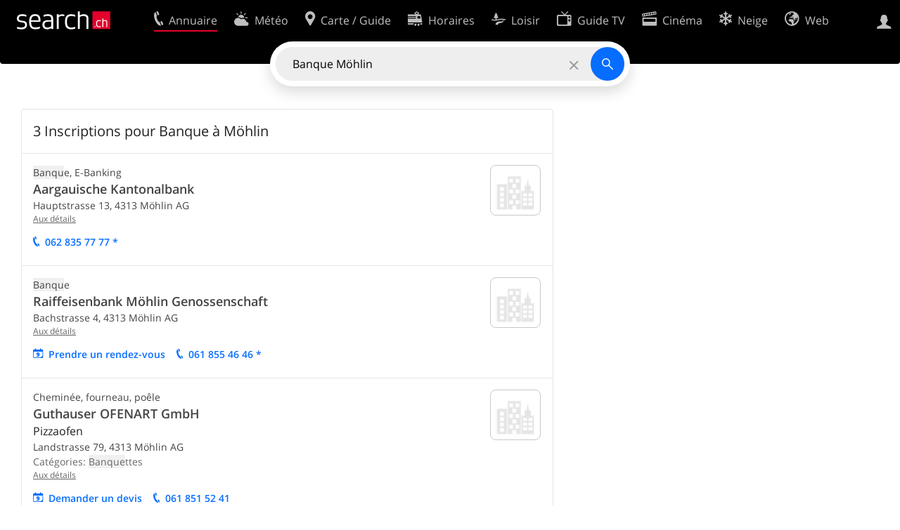

--- FILE ---
content_type: text/html; charset=utf-8
request_url: https://search.ch/tel/M%C3%B6hlin/Banque.fr.html
body_size: 8430
content:
<!DOCTYPE html>
<html lang="fr" class="no-js ua-os-mac">
<head><meta http-equiv="Content-Type" content="text/html; charset=utf-8">
<meta name="description" content="3 résultats pour Banque à Möhlin avec Bank Sparkasse, E-Banking, Cheminéebau Ofenbau">
<link rel="shortcut icon" href="//search.ch/lib/favicon.ico?c=3">
<title>3 Inscriptions pour Banque à Möhlin - search.ch</title>
<script>document.documentElement.className = document.documentElement.className.replace(/(^|\s)no-js(\s|$)/, '$1js$2');</script>
<link rel="stylesheet" href="//search.ch/lib/itjs/?files=fonts.css,searchlib.css,jquery.fancybox.css,searchlib-full.css&amp;c=783148ac4a">
<link rel="stylesheet" href="/tel/itjs/?files=tel.css,tel-full.css&amp;c=a1738a995e">
<meta name="viewport" content="initial-scale=1.0, width=device-width, viewport-fit=cover">
<meta name="apple-mobile-web-app-title" content="3 Inscriptions pour Banque à Möhlin">
<meta name="theme-color" content="#000">
<meta name="google-adsense-account" content="ca-pub-3914417089986499">
<meta name="referrer" content="origin-when-cross-origin">
<link rel="apple-touch-icon-precomposed" href="//search.ch/lib/images/touch/tel.png">
<meta name="msapplication-TileImage" content="//search.ch/lib/images/touch/tel.png">
<meta name="msapplication-TileColor" content="#e4002c">
<link title="tel.search.ch - L'annuaire" type="application/opensearchdescription+xml" rel="search" href="/tel/opensearch.fr.xml">
<link rel="alternate" hreflang="x-default" title=" " href="https://search.ch/tel/M%C3%B6hlin/Bank-Sparkasse">
<script>window.dataLayer=[{"LocalRegionUID":"190","PageType":"ResultList","platform":"web","LoginType":"Visitor","Slot":"tel","PageLanguage":"fr"}];</script>
<script>window.kameleoonQueue = window.kameleoonQueue || [];</script>
<script src="https://hm236qt78z.kameleoon.io/kameleoon.js" async fetchpriority="high"></script>
<script async src="https://securepubads.g.doubleclick.net/tag/js/gpt.js"></script>
<script>
			window.googletag = window.googletag || {cmd:[], eventhandler:0};
			window.googletag.cmd = window.googletag.cmd || [];
			window.googletag.eventhandler = window.googletag.eventhandler || 0;
			window.oc_slot_loaded = window.oc_slot_loaded || [];
			googletag.cmd.push(function() {
				googletag.defineSlot('/21785248467/search_homepage/searchch-resultlist-banner', ['fluid'], 'onecontext-s')
					.setTargeting('oneCONTEXT-targeting', ['category_1582', 'region_190'])
					.setTargeting('language', 'FR')
					.setClickUrl('//placeproxy.localsearch.ch/places?source=search.ch&rand=1769329643gd41d8cd98f00b204e9800998ecf8427ega1786d430cc113b16c9b8e98ca26a78fcf72538753acd691597b10a4fc7dfb3cg3515ce388275e7703df38b2b89608f15&url=')
					.addService(googletag.pubads());

				if (!googletag.eventhandler++) {
					googletag.pubads().addEventListener('slotRenderEnded', function(ev) {
						
						try {
							var slotid = ev.slot.getSlotElementId();
							var oc = document.getElementById(slotid).closest('.tel-onecontext');

							// Detect double loading of onecontext ads e.g. by buggy Ringier ad
							if (oc && window.oc_slot_loaded[slotid])
								sl_error('Double load of OneContext slot ' + slotid);
							else
								window.oc_slot_loaded[slotid] = true;

							if (!ev.isEmpty && oc && oc.style.display != 'block') {
								// Do not use jQuery as it is not guaranteed to be available
								oc.style.display = 'block';
								if (ev.slot.getSlotElementId() != 'onecontext-s') {	// no close-button on small ads
									var cb = document.createElement('div');
									cb.className = 'sl-icon-close';
									cb.addEventListener('click', function() { oc.closest('.sl-banner').style.display = 'none' });
									oc.prepend(cb);
								}
							}
						} catch (ex) {};
					});
				}

				googletag.pubads().setPrivacySettings({limitedAds:true});	// Tell google not to set cookies, see https://support.google.com/admanager/answer/9882911 for more information
				googletag.enableServices();
			});
		</script>
<script>
			window.googletag = window.googletag || {cmd:[], eventhandler:0};
			window.googletag.cmd = window.googletag.cmd || [];
			window.googletag.eventhandler = window.googletag.eventhandler || 0;
			window.oc_slot_loaded = window.oc_slot_loaded || [];
			googletag.cmd.push(function() {
				googletag.defineSlot('/21785248467/search_homepage/searchch-resultlist-native', ['fluid'], 'onecontext-m')
					.setTargeting('oneCONTEXT-targeting', ['category_1582', 'region_190'])
					.setTargeting('language', 'FR')
					.setClickUrl('//placeproxy.localsearch.ch/places?source=search.ch&rand=1769329643gd41d8cd98f00b204e9800998ecf8427eg59cf7f179c3ecad033f47c0e8ba07b1765209cf3926817763d19aac9a175a800g3adc2f406efc2c0a6b84951282f625f2&url=')
					.addService(googletag.pubads());

				if (!googletag.eventhandler++) {
					googletag.pubads().addEventListener('slotRenderEnded', function(ev) {
						
						try {
							var slotid = ev.slot.getSlotElementId();
							var oc = document.getElementById(slotid).closest('.tel-onecontext');

							// Detect double loading of onecontext ads e.g. by buggy Ringier ad
							if (oc && window.oc_slot_loaded[slotid])
								sl_error('Double load of OneContext slot ' + slotid);
							else
								window.oc_slot_loaded[slotid] = true;

							if (!ev.isEmpty && oc && oc.style.display != 'block') {
								// Do not use jQuery as it is not guaranteed to be available
								oc.style.display = 'block';
								if (ev.slot.getSlotElementId() != 'onecontext-s') {	// no close-button on small ads
									var cb = document.createElement('div');
									cb.className = 'sl-icon-close';
									cb.addEventListener('click', function() { oc.closest('.sl-banner').style.display = 'none' });
									oc.prepend(cb);
								}
							}
						} catch (ex) {};
					});
				}

				googletag.pubads().setPrivacySettings({limitedAds:true});	// Tell google not to set cookies, see https://support.google.com/admanager/answer/9882911 for more information
				googletag.enableServices();
			});
		</script>
<script>
			window.googletag = window.googletag || {cmd:[], eventhandler:0};
			window.googletag.cmd = window.googletag.cmd || [];
			window.googletag.eventhandler = window.googletag.eventhandler || 0;
			window.oc_slot_loaded = window.oc_slot_loaded || [];
			googletag.cmd.push(function() {
				googletag.defineSlot('/21785248467/search_homepage/searchch-resultlist-inread', ['fluid'], 'onecontext-l')
					.setTargeting('oneCONTEXT-targeting', ['category_1582', 'region_190'])
					.setTargeting('language', 'FR')
					.setClickUrl('//placeproxy.localsearch.ch/places?source=search.ch&rand=1769329643gd41d8cd98f00b204e9800998ecf8427egb07e87feca429c740026879f1719388bc70cf9dc97052e2000a415a7480f5109gb4aa7ec801be036a09df4ca37b6a33f0&url=')
					.addService(googletag.pubads());

				if (!googletag.eventhandler++) {
					googletag.pubads().addEventListener('slotRenderEnded', function(ev) {
						
						try {
							var slotid = ev.slot.getSlotElementId();
							var oc = document.getElementById(slotid).closest('.tel-onecontext');

							// Detect double loading of onecontext ads e.g. by buggy Ringier ad
							if (oc && window.oc_slot_loaded[slotid])
								sl_error('Double load of OneContext slot ' + slotid);
							else
								window.oc_slot_loaded[slotid] = true;

							if (!ev.isEmpty && oc && oc.style.display != 'block') {
								// Do not use jQuery as it is not guaranteed to be available
								oc.style.display = 'block';
								if (ev.slot.getSlotElementId() != 'onecontext-s') {	// no close-button on small ads
									var cb = document.createElement('div');
									cb.className = 'sl-icon-close';
									cb.addEventListener('click', function() { oc.closest('.sl-banner').style.display = 'none' });
									oc.prepend(cb);
								}
							}
						} catch (ex) {};
					});
				}

				googletag.pubads().setPrivacySettings({limitedAds:true});	// Tell google not to set cookies, see https://support.google.com/admanager/answer/9882911 for more information
				googletag.enableServices();
			});
		</script></head>
<body class="tel-form-small tel-design2025 sl-lang-fr ux-audit ua-os-mac ua-chrome sl-service-tel sl-service-tel-result"><div style="position:absolute"><noscript><img class="audit" alt="" style="width:0; height:0; border:0; padding:0" src="//search.ch/audit/NCP/tel/fr/result"></noscript><script>(new Image()).src = '//search.ch/audit/NCP/tel/fr/result?d=' + Math.random()</script>
</div>
<div><img class="sl-printonly sl-logo-print" alt="search.ch" src="//search.ch/lib/images/search-logo-print.svg?c=ae4bf65605"><div class="sl-nav-container sl-screenonly"><div class="sl-nav"><div class="sl-nav-inner"><a href="//search.ch/index.fr.html" title="Page d'accueil"><div id="sl-logo" class="sl-logo left"></div>
</a><div class="sl-login-container sl-form" id="sl-profile-badge-container"><a class="sl-profile-badge" href="#sl-login" title="Connexion"><span class="sl-icon-monospace sl-icon-profile"></span></a></div>
<ul class="sl-nav-items-container"><li class="sl-nav-item sl-menu-active" data-moveable title="Annuaire suisse"><a id="sl-menu-link-tel" class="sl-menu-link sl-vertical-center" href="//search.ch/tel/index.fr.html"><span class="sl-icon-monospace sl-icon-service-tel"></span><span class="sl-menu-title">Annuaire</span></a></li><li class="sl-nav-item" data-moveable title=""><a id="sl-menu-link-meteo" class="sl-menu-link sl-vertical-center" href="//search.ch/meteo/index.fr.html"><span class="sl-icon-monospace sl-icon-service-meteo"></span><span class="sl-menu-title">Météo</span></a></li><li class="sl-nav-item" data-moveable title="Carte suisse et guide routier"><a id="sl-menu-link-map" class="sl-menu-link sl-vertical-center" href="//search.ch/map/index.fr.html"><span class="sl-icon-monospace sl-icon-service-map"></span><span class="sl-menu-title">Carte / Guide</span></a></li><li class="sl-nav-item" data-moveable title="Horaires avec les transports publics"><a id="sl-menu-link-oev" class="sl-menu-link sl-vertical-center" href="//search.ch/horaire/index.fr.html"><span class="sl-icon-monospace sl-icon-service-oev"></span><span class="sl-menu-title">Horaires</span></a></li><li class="sl-nav-item" data-moveable title="Loisir"><a id="sl-menu-link-freizeit" class="sl-menu-link sl-vertical-center" href="//search.ch/loisir/index.fr.html"><span class="sl-icon-monospace sl-icon-service-freizeit"></span><span class="sl-menu-title">Loisir</span></a></li><li class="sl-nav-item" data-moveable title="Programme TV"><a id="sl-menu-link-tv" class="sl-menu-link sl-vertical-center" href="//search.ch/tv/index.fr.html"><span class="sl-icon-monospace sl-icon-service-tv"></span><span class="sl-menu-title">Guide TV</span></a></li><li class="sl-nav-item" data-moveable title="Actualité cinéma"><a id="sl-menu-link-kino" class="sl-menu-link sl-vertical-center" href="//search.ch/cine/index.fr.html"><span class="sl-icon-monospace sl-icon-service-kino"></span><span class="sl-menu-title">Cinéma</span></a></li><li class="sl-nav-item" data-moveable title="Rapport de neige pour plus de 200 stations de ski de Suisse"><a id="sl-menu-link-meteo/snow" class="sl-menu-link sl-vertical-center" href="//search.ch/meteo/snow.fr.html"><span class="sl-icon-monospace sl-icon-service-snow"></span><span class="sl-menu-title">Neige</span></a></li><li class="sl-nav-item" data-moveable title="Recherche du Web"><a id="sl-menu-link-web" class="sl-menu-link sl-vertical-center" href="//search.ch/web/index.fr.html"><span class="sl-icon-monospace sl-icon-service-web"></span><span class="sl-menu-title">Web</span></a></li><li class="sl-nav-item" data-moveable title=""><a id="sl-menu-link-app" class="sl-menu-link sl-vertical-center" href="//search.ch/app/index.fr.html"><span class="sl-icon-monospace sl-icon-service-app"></span><span class="sl-menu-title">Apps</span></a></li><li class="sl-nav-item"><a id="sl-more-link" class="sl-menu-link sl-vertical-center" href="#sl-flyout-menu"><span class="sl-icon-monospace sl-icon-more"></span><span class="sl-menu-title">Plus</span></a></li></ul>
<div id="sl-login" class="sl-login-container sl-form"><form method="post" action="//login.search.ch/login.fr.html"><ul class="sl-floatlist"><li class="sl-floatlist-newline spacer"><a class="sl-text-link" href="//login.search.ch/settings/services.fr.html?f=https%3A%2F%2Fsearch.ch%2Ftel%2FM%25C3%25B6hlin%2FBanque.fr.html"><span>Données personnelles »</span></a></li>
<li class="sl-floatlist-newline sl-readtext">Connexion:</li>
<li class="sl-login-input"><input type="text" placeholder="Nom d'utilisateur" name="LoginName" tabindex="1"><div class="sl-form-row-field-action-right sl-icon-clear" style="display:none"></div>
</li>
<li class="sl-login-input"><input type="password" placeholder="Mot de passe" name="Password" tabindex="1"><input type="hidden" name="Token" value="2b35cf2c39177a1fab69fc0a1598c129"><div class="sl-form-row-field-action-right sl-icon-clear" style="display:none"></div>
</li>
<li class="sl-floatlist-newline spacer"><input type="hidden" name="f" value="https://search.ch/tel/M%C3%B6hlin/Banque.fr.html"><input type="submit" class="" value="OK" tabindex="1"></li>
<li><a class="sl-text-link" href="//login.search.ch/register.fr.html?f=https%3A%2F%2Fsearch.ch%2Ftel%2FM%25C3%25B6hlin%2FBanque.fr.html"><span>Enregistrer</span></a></li>
<li class="sl-floatlist-newline spacer"><a class="sl-text-link" href="//login.search.ch/forgotpassword.fr.html?f=https%3A%2F%2Fsearch.ch%2Ftel%2FM%25C3%25B6hlin%2FBanque.fr.html"><span>Oublié le mot de passe</span></a></li>
<li class="sl-floatlist-newline sl-readtext">ou</li>
<li class="sl-floatlist-newline socialbutton"><a rel="nofollow" class="sl-sociallogin-localch sl-text-link sl-button" href="//login.search.ch/login/localch.fr.html?f=https%3A%2F%2Fsearch.ch%2Ftel%2FM%25C3%25B6hlin%2FBanque.fr.html&amp;mode=login&amp;nonce=1769329643gae66bb29a952527fa96fcaa03598cffcg34c4754fbabc666319014749461ec2bd994dcbf366158af2393b19245cf97186gcd5b2bcc0a83c0a39b6e2aba487005c0" data-state="{&quot;forward_url&quot;:&quot;https:\/\/search.ch\/tel\/M%C3%B6hlin\/Banque.fr.html&quot;,&quot;mode&quot;:&quot;login&quot;}" data-nonce="1769329643gae66bb29a952527fa96fcaa03598cffcg34c4754fbabc666319014749461ec2bd994dcbf366158af2393b19245cf97186gcd5b2bcc0a83c0a39b6e2aba487005c0"><img class="sl-share-icon" src="//search.ch/lib/images/social/localch.svg?c=141c7389a2" alt=""><span>Connecter avec local.ch</span></a></li>
<li class="sl-floatlist-newline socialbutton"><a rel="nofollow" class="sl-sociallogin-apple sl-text-link sl-button" href="//login.search.ch/login/apple.fr.html?f=https%3A%2F%2Fsearch.ch%2Ftel%2FM%25C3%25B6hlin%2FBanque.fr.html&amp;mode=login&amp;nonce=1769329643gae66bb29a952527fa96fcaa03598cffcg34c4754fbabc666319014749461ec2bd994dcbf366158af2393b19245cf97186gcd5b2bcc0a83c0a39b6e2aba487005c0" data-state="{&quot;forward_url&quot;:&quot;https:\/\/search.ch\/tel\/M%C3%B6hlin\/Banque.fr.html&quot;,&quot;mode&quot;:&quot;login&quot;}" data-nonce="1769329643gae66bb29a952527fa96fcaa03598cffcg34c4754fbabc666319014749461ec2bd994dcbf366158af2393b19245cf97186gcd5b2bcc0a83c0a39b6e2aba487005c0"><img class="sl-share-icon" src="//search.ch/lib/images/social/apple.svg?c=ef7e622b8b" alt=""><span>Connecter avec Apple</span></a></li>
<li class="sl-floatlist-newline socialbutton"><a rel="nofollow" class="sl-sociallogin-facebook sl-text-link sl-button" href="//login.search.ch/login/facebook.fr.html?f=https%3A%2F%2Fsearch.ch%2Ftel%2FM%25C3%25B6hlin%2FBanque.fr.html&amp;mode=login&amp;nonce=1769329643gae66bb29a952527fa96fcaa03598cffcg34c4754fbabc666319014749461ec2bd994dcbf366158af2393b19245cf97186gcd5b2bcc0a83c0a39b6e2aba487005c0" data-state="{&quot;forward_url&quot;:&quot;https:\/\/search.ch\/tel\/M%C3%B6hlin\/Banque.fr.html&quot;,&quot;mode&quot;:&quot;login&quot;}" data-nonce="1769329643gae66bb29a952527fa96fcaa03598cffcg34c4754fbabc666319014749461ec2bd994dcbf366158af2393b19245cf97186gcd5b2bcc0a83c0a39b6e2aba487005c0"><img class="sl-share-icon" src="//search.ch/lib/images/social/facebook.svg?c=f912f2fa26" alt=""><span>Connecter avec Facebook</span></a></li>
<li class="sl-floatlist-newline socialbutton"><a rel="nofollow" class="sl-sociallogin-google sl-text-link sl-button" href="//login.search.ch/login/google.fr.html?f=https%3A%2F%2Fsearch.ch%2Ftel%2FM%25C3%25B6hlin%2FBanque.fr.html&amp;mode=login&amp;nonce=1769329643gae66bb29a952527fa96fcaa03598cffcg34c4754fbabc666319014749461ec2bd994dcbf366158af2393b19245cf97186gcd5b2bcc0a83c0a39b6e2aba487005c0" data-state="{&quot;forward_url&quot;:&quot;https:\/\/search.ch\/tel\/M%C3%B6hlin\/Banque.fr.html&quot;,&quot;mode&quot;:&quot;login&quot;}" data-nonce="1769329643gae66bb29a952527fa96fcaa03598cffcg34c4754fbabc666319014749461ec2bd994dcbf366158af2393b19245cf97186gcd5b2bcc0a83c0a39b6e2aba487005c0"><img class="sl-share-icon" src="//search.ch/lib/images/social/google.svg?c=5ea4cb398a" alt=""><span>Connecter avec Google</span></a></li>
<li class="sl-floatlist-newline socialbutton"><a rel="nofollow" class="sl-sociallogin-linkedin sl-text-link sl-button" href="//login.search.ch/login/linkedin.fr.html?f=https%3A%2F%2Fsearch.ch%2Ftel%2FM%25C3%25B6hlin%2FBanque.fr.html&amp;mode=login&amp;nonce=1769329643gae66bb29a952527fa96fcaa03598cffcg34c4754fbabc666319014749461ec2bd994dcbf366158af2393b19245cf97186gcd5b2bcc0a83c0a39b6e2aba487005c0" data-state="{&quot;forward_url&quot;:&quot;https:\/\/search.ch\/tel\/M%C3%B6hlin\/Banque.fr.html&quot;,&quot;mode&quot;:&quot;login&quot;}" data-nonce="1769329643gae66bb29a952527fa96fcaa03598cffcg34c4754fbabc666319014749461ec2bd994dcbf366158af2393b19245cf97186gcd5b2bcc0a83c0a39b6e2aba487005c0"><img class="sl-share-icon" src="//search.ch/lib/images/social/linkedin.svg?c=c1b8d81f93" alt=""><span>Connecter avec LinkedIn</span></a></li>
<li class="sl-floatlist-newline sl-readtext sl-smaller">Veuillez noter que notre nouvelle déclaration relative à la <a href="//search.ch/privacy.fr.html">protection des données</a> ainsi que nos <a href="//search.ch/terms.fr.html">conditions d'utilisation</a> modifiées sont applicables.</li>
</ul>
<!--valid--></form>
</div>
</div>
</div>
<div id="sl-service-form-container" class="sl-screenonly"><div id="tel-forms"><form id="tel-form-simple" action="/tel/index.fr.html" class="tel-search-form"><div class="tel-search"><div class="tel-inputs"><div class="tel-input"><input id="tel-form-simple-all" class="tel-feedback" type="text" name="all" placeholder="Qui/quoi/où/numéro téléphone" data-placeholders="Profession et lieu, p.ex. «menuisier Genève»|Nom et lieu, p.ex. «Peter Mueller Berne»|Entreprise, p.ex. «localsearch»|Enterprise et lieu, p.ex. «Migros Lausanne»|No de téléphone, p.ex. «0582010541»" title="Qui/quoi/où/numéro téléphone" value="Banque Möhlin" spellcheck="false" autocomplete="off" tabindex="1"><div class="sl-form-row-field-action-right sl-icon-clear" style="display:none"></div>
</div>
</div>
<input type="submit" class="sl-icon-font" title="Rechercher" value="" tabindex="1"></div>
<div class="tel-feedbacks"><div class="tel-feedback-row"><div class="tel-bar-container"><div class="tel-result-bar" style="width:89%"></div>
<span class="tel-result-count">3</span><span class="tel-result-label">inscriptions</span></div>
</div>
</div>
<div class="tel-toggles"><a id="tel-toggle-extended" href="/tel/extended.fr.html">Recherche avancée</a></div>
<!--valid--></form>
</div>
</div>
</div>
<div class="sl-tribune-ad ad-block" style="display: none"></div>
<div class="sl-content sl-cards-container"><!-- teldb: tel_search_ch.teldb-20260124_2030 -->
<div class="sl-loadmore-section" data-maxpage="1"><div class="sl-col sl-col-5 sl-col-4-medium"><section class="sl-card tel-result-tips sl-error"><div class="sl-card-inner"><div class="sl-card-body"><div></div>
</div>
</div>
</section>
<div class="sl-card-inner sl-banner sl-banner-hidden-title tel-onecontext ad-block sl-screenonly"><table><tr><td class="sl-card-body">
			<div id='onecontext-s' style='aspect-ratio:728/90'>
				<script>
					googletag.cmd.push(function() { googletag.display('onecontext-s'); });
				</script>
			</div>
		</td>
</tr>
</table>
</div>
<div class="tel-content"><section class="sl-card tel-card-results"><header class="tel-maplet" data-facetcounts="{&quot;localina-tomorrow-lunch&quot;:0,&quot;rating-0&quot;:0,&quot;open-yes&quot;:0,&quot;rating-95&quot;:0,&quot;private-1&quot;:0,&quot;private-0&quot;:3,&quot;rating-75&quot;:0,&quot;localina-later&quot;:0,&quot;localina-today-lunch&quot;:0,&quot;localina-today-dinner&quot;:0,&quot;open-available&quot;:3}"><h1 class="sl-card-header-title" style="width:calc(100% - 10rem)">3 Inscriptions pour Banque à Möhlin</h1>
</header>
<ol class="tel-results tel-entries"><li class="tel-onecontext sl-banner">
			<div id='onecontext-m' style=''>
				<script>
					googletag.cmd.push(function() { googletag.display('onecontext-m'); });
				</script>
			</div>
		</li>
<li class="tel-commercial"><article class="tel-resultentry tel-resultentry-clickable"><table class="tel-resultentry"><tr><td class="tel-result-main"><div class="tel-result-content"><div class="tel-categories"><span class="sl-keyword">Banqu</span>e, E-Banking</div>
<h1><a href="/tel/moehlin/hauptstrasse-13/aargauische-kantonalbank.fr.html" data-stats="">Aargauische Kantonalbank</a></h1>
<div class="tel-address">Hauptstrasse 13, <span class="tel-zipcity"><span class="postal-code">4313</span> <span class="locality">Möhlin</span> <span class="region">AG</span></span></div>
<div class="tel-number sl-printonly"><span class="sl-nowrap"><a href="tel:+41628357777" title="Appeler" class="value tel-callable" data-entrytype="Business" data-ponp="0" data-stats="">062 835 77 77</a> <span title="* Ne souhaite pas de publicité">*</span></span></div>
</div>
<a class="tel-result-detail-link" title="Aargauische Kantonalbank" href="/tel/moehlin/hauptstrasse-13/aargauische-kantonalbank.fr.html" data-stats="">Aux détails</a><ul class="tel-result-actions sl-screenonly sl-floatlist"><li><a class="tel-result-action sl-icon-call" href="tel:+41628357777" data-entrytype="Business" data-ponp="0" data-stats="" title="Appeler">062 835 77 77 *</a></li>
</ul>
</td>
<td class="tel-result-left"><a href="/tel/moehlin/hauptstrasse-13/aargauische-kantonalbank.fr.html"><img class="tel-result-image default" src="//search.ch/tel/images/organisation.png?c=9999" alt="Aargauische Kantonalbank"></a></td>
</tr>
</table>
</article>
</li>
<li class="tel-commercial"><article class="tel-resultentry tel-resultentry-clickable"><table class="tel-resultentry"><tr><td class="tel-result-main"><div class="tel-result-content"><div class="tel-categories"><span class="sl-keyword">Banqu</span>e</div>
<h1><a href="/tel/moehlin/bachstrasse-4/raiffeisenbank-moehlin-genossenschaft.fr.html" data-stats="">Raiffeisenbank Möhlin Genossenschaft</a></h1>
<div class="tel-address">Bachstrasse 4, <span class="tel-zipcity"><span class="postal-code">4313</span> <span class="locality">Möhlin</span> <span class="region">AG</span></span></div>
<div class="tel-number sl-printonly"><span class="sl-nowrap"><a href="tel:+41618554646" title="Appeler" class="value tel-callable" data-entrytype="Business" data-ponp="0" data-stats="">061 855 46 46</a> <span title="* Ne souhaite pas de publicité">*</span></span></div>
</div>
<a class="tel-result-detail-link" title="Raiffeisenbank Möhlin Genossenschaft" href="/tel/moehlin/bachstrasse-4/raiffeisenbank-moehlin-genossenschaft.fr.html" data-stats="">Aux détails</a><ul class="tel-result-actions sl-screenonly sl-floatlist"><li><a class="tel-result-action tel-lightbox-integration sl-icon-calendar" href="https://booking-widget.services.local.ch/fr/entries/YsGxdCTvsq4IuDsUHFtJQQ/bookings/new?origin=searchch" data-stats="">Prendre un rendez-vous</a></li>
<li><a class="tel-result-action sl-icon-call" href="tel:+41618554646" data-entrytype="Business" data-ponp="0" data-stats="" title="Appeler">061 855 46 46 *</a></li>
</ul>
</td>
<td class="tel-result-left"><a href="/tel/moehlin/bachstrasse-4/raiffeisenbank-moehlin-genossenschaft.fr.html"><img class="tel-result-image default" src="//search.ch/tel/images/organisation.png?c=9999" alt="Raiffeisenbank Möhlin Genossenschaft"></a></td>
</tr>
</table>
</article>
</li>
<li class="tel-commercial"><article class="tel-resultentry tel-resultentry-clickable"><table class="tel-resultentry"><tr><td class="tel-result-main"><div class="tel-result-content"><div class="tel-categories">Cheminée, fourneau, poêle</div>
<h1><a href="/tel/moehlin/landstrasse-79/guthauser-ofenart-gmbh.fr.html" data-stats="">Guthauser OFENART GmbH</a></h1>
<div class="tel-occupation">Pizzaofen</div>
<div class="tel-address">Landstrasse 79, <span class="tel-zipcity"><span class="postal-code">4313</span> <span class="locality">Möhlin</span> <span class="region">AG</span></span></div>
<div class="tel-number sl-printonly"><span class="sl-nowrap"><a href="tel:+41618515241" title="Appeler" class="value tel-callable" data-entrytype="Business" data-ponp="0" data-stats="">061 851 52 41</a></span></div>
<div class="sl_context"><div class="tel-context"><span class="sl_context_label">Catégories: </span><span class="sl-keyword">Banque</span>ttes</div>
</div>
</div>
<a class="tel-result-detail-link" title="Guthauser OFENART GmbH" href="/tel/moehlin/landstrasse-79/guthauser-ofenart-gmbh.fr.html" data-stats="">Aux détails</a><ul class="tel-result-actions sl-screenonly sl-floatlist"><li><a class="tel-result-action tel-lightbox-integration sl-icon-calendar" href="https://booking-widget.services.local.ch/fr/entries/vEvo0YHZ53k298yhwhkvBw/bookings/new?origin=searchch" data-stats="">Demander un devis</a></li>
<li><a class="tel-result-action sl-icon-call" href="tel:+41618515241" data-entrytype="Business" data-ponp="0" data-stats="" title="Appeler">061 851 52 41</a></li>
</ul>
</td>
<td class="tel-result-left"><a href="/tel/moehlin/landstrasse-79/guthauser-ofenart-gmbh.fr.html"><img class="tel-result-image default" src="//search.ch/tel/images/organisation.png?c=9999" alt="Guthauser OFENART GmbH"></a></td>
</tr>
</table>
</article>
</li>
<li class="tel-onecontext sl-banner tel-onecontext-topborder">
			<div id='onecontext-l' style='aspect-ratio:757/250'>
				<script>
					googletag.cmd.push(function() { googletag.display('onecontext-l'); });
				</script>
			</div>
		</li>
</ol>
</section>
<div class="tel-results-end"><div class="tel-nopromo">* Ne souhaite pas de publicité</div>
<div class="tel-footnote">Source des données: SwisscomDirectories</div>
</div>
<div style="clear:both"></div>
<section class="sl-card tel-result-all-valid sl-info sl-screenonly"><div class="sl-card-inner"><div class="sl-card-body"><p>Avez-vous trouvé une erreur? Corrigez une inscription existante ou complétez des inscriptions privées ou d'entreprises et des services publics manquantes.</p>
</div>
</div>
</section>
<div class="sl-off-card sl-no-js-hidden" id="tel-result-scrollprox"><a href="javascript:;" onclick="(function () {$(&quot;#tel-result-scrollprox&quot;).remove(); sl_loadmore();})();">Continuer la recherche dans les alentours.</a></div>
</div>
</div>
<div class="sl-col sl-col-3 sl-col-4-medium tel-ads"></div>
</div>
<div class="sl-loadmore-throbber"></div>
</div>
<div class="sl-footer"><div class="sl-flyout-menu" id="sl-flyout-menu"><div class="sl-more-column"><ul id="sl-more-links-list" class="sl-more-links-list"></ul>
</div>
<div class="sl-footer-column"><ul class="sl-footer-link-list"><li><a href="//www.localsearch.ch/fr/votre-inscription">Votre inscription</a></li>
<li><a href="https://cc.localsearch.ch/?language=fr">Centre clients</a></li>
<li class="sl-no-js-hidden"><a class="sl-start-tour" href="#">Utilisation</a></li>
<li><a href="//search.ch/about.fr.html">Mentions Légales</a></li>
<li><a href="//search.ch/contact.fr.html?s=tel">Contact</a></li>
<li><a href="//search.ch/terms.fr.html">Conditions d’utilisation</a></li>
<li><a href="//search.ch/privacy.fr.html">Protection des données</a></li>
<li><a href="//search.ch/cookiepolicy.fr.html">Politique en matière de cookies</a></li>
<li><a href="javascript:Optanon.ToggleInfoDisplay()">Préférences de cookies</a></li>
<li><a href="//api.search.ch/index.fr.html">Développeurs</a></li>
</ul>
</div>
</div>
</div>
</div>
<script>window.trace += "e";; var env = {"t":{"tel_entries":"inscriptions","tel_entry":"inscription","tel_unknown_inaccurate":"inconnue\/non précise","tel_copybutton_success":"Copié dans le presse-papiers."},"tel_feedbackurl":"\/tel\/feedback.fr.json","feedbackfields":{"name":"N","misc":"M","strasse":"S","ort":"O","kanton":"K","tel":"T","was":"A","wo":"W","privat":"P","firma":"F","iquery":"Q","all":"E"},"lang":"fr","audit_url":"\/\/search.ch\/audit\/CP\/tel\/fr\/result","lib_url":"\/\/search.ch\/lib\/","page":"result","bench":1,"servertype":"live","services_onedomain":["app","freizeit","freizeit","loisir","libero","leisure","kino","kino","cine","cine","kino","map","maps","route","velo","bici","bike","fahrrad","meteo","oev","fahrplan","horaire","orario","timetable","route","snow","tel","tv","web","lib","mapgen","portal","routebackend","test","alarm","billy","clips","dofta","envis","hulda","inbyn","jubla","kura","norbo","oxel","pugg","qvart","rusig","trotsig","uldum","vaken","wilse","xaxig","yucca","zita","akut","boren","charm","dimma","devel","twin"],"service_path":"tel","ua":{"os":"mac","osversion":"10.15.7","apptype":false,"appversion":0,"full":true},"T":{"sl_locateme_denied":"Vous ne nous avez pas autorisé à retrouver votre emplacement actuel.","sl_locateme_error":"Impossible de déterminer l'emplacement actuel.","sl_locateme_retry":"Réinitialiser ma position","sl_share_page":"Partager la page"},"post":0};; new Image().src = "//search.ch/lib/sizes.gif?w=" + window.innerWidth + "&h=" + window.innerHeight + "&r=" + (window.devicePixelRatio ? window.devicePixelRatio : 1) + "&f=" + window.getComputedStyle(document.querySelector("html")).getPropertyValue("font-size"); window.onerror = function (errmsg, file, line, column, errorObj) {
	var stack = errorObj && errorObj.stack ? errorObj.stack : "";
	var errstr = typeof errmsg !== 'string' ? 'event keys:' + Object.keys(errmsg).join() : errmsg;
	var el = document.activeElement;
	var typing = el && (el.tagName.toLowerCase() == 'input' && el.type == 'text' || el.tagName.toLowerCase() == 'textarea');
	if (!typing && !window.sl_noretry && errstr.match(/SyntaxError/) && !window.location.href.match(/retry=/) && !env.post)
		window.location.replace(window.location.href + (window.location.search ? "&retry=2" : "?retry=2"))
	else if (!window.sl_errurl)
		window.sl_errurl = (new Image()).src = ("/tel/itjs/error.gif?errmsg=" + encodeURIComponent(errstr) + "&file=" + encodeURIComponent(file) + "&line=" + line + "&column=" + column + "&trace=" + window.trace.substr(9) + "&gotjs=" + encodeURIComponent(window.it_gotjs) + '&stack=' + encodeURIComponent(stack)).substr(0, 3900);
	
}
window.trace += "E";</script>
<script src="/tel/itjs/?files=jquerybuild.js,sl_core.js,sl.js,nav-full.js,service-form.js,geo.js,overlay.js,sl_sortable.js,jquery.fancybox.js,sl_state.js,tel-common.js,tel-full.js,fbpreloadall.js&amp;c=c708e7e939"></script>
<script>window.trace += "l";
			
			if (!("$" in window) && !window.location.href.match(/retry=/) && !env.post)
				window.location.replace(window.location.href + (window.location.search ? "&retry=1" : "?retry=1"));
			else
			$(document).ready(function () {
				window.sl_noretry = 1;
				$(document).on("click",".sl-banner .sl-icon-close", function() {
					$(this).closest(".sl-banner").animate({ height:0, padding:0 }, { duration:100, complete: function () { $(this).remove(); } })
						.find(".sl_bv").each(function() { new Image().src = "//search.ch/lib/images/0.gif?r=" + Math.random() + "&banner_close=" + this.id})
				});
				if ($(window).height() < 900 || $(window).width() < 1000)
					$(".sl-banner .sl-card-body, .sl-banner-brandingday").each(function() {
						var img = $(this).find("#embedad0,iframe,img");
						var imgwidth = img.width();
						var imgheight = img.height();
						var scale = 0;
						var origin = "top";
						if (imgwidth > $(window).width())
						{
							scale = ($(window).width() - 28) / imgwidth;
							origin = "top left";
						}
						if (scale)
						{
							var h = $(this).height() * scale;
							$(this).css({ "transform-origin":origin, transform:"scale(" + scale + ")", height:h + 10 });	// 2*5 pixel padding => + 10
							if ($(this).is("td"))
								$(this).closest("table").height(h).find("tr,td,td div").height(h);
						}
					});;search_state_init();
});window.trace += "L";</script>
<script>$(function() {
			$(".sl-start-tour").on("click", function(e) {
				var startTour = function () {
					try { hopscotch.startTour({"id":"search-tour","i18n":{"nextBtn":"Apr\u00e8s","prevBtn":"Avant","doneBtn":"Quitter le tour","closeTooltip":" "},"steps":[{"placement":"bottom","width":250,"zindex":10001,"xOffset":"center","arrowOffset":"center","showCloseButton":true,"showPrevButton":true,"showNextButton":true,"target":"#tel-form-simple-all:visible","content":"Saisissez votre recherche ici."}]}) } catch(e) {}
				};

				e.preventDefault();
				if ($(".sl-flyout-menu").hasClass("open"))
					$("#sl-more-link").trigger("click");	// Close menu

				if ("hopscotch" in window)
					startTour();
				else {
					$("<link>").appendTo("head").attr({
						type: "text/css",
						rel: "stylesheet",
						href: U("/itjs/hopscotch.css")
					});

					$.getScript(U("/itjs/hopscotch.min.js"), function() { setTimeout(startTour, 100) });
				}

				new Image().src = "//search.ch/lib/tours.gif?service=tel_full&t=" + Math.floor(Date.now() / 1000);
			});
			try {
				if (window.location.href.match(/(\?|&)tour=1($|&)/) || hopscotch.getState() !== null)
					$(".sl-start-tour").first().trigger("click");
			} catch(e) {}
		})</script>
<section class="sl-card sl-overlay sl-overlay-card sl-overlay-card-small" id="sl-overlay-onefield-actions"><div class="sl-card-inner"><header><h2 class="sl-card-header-title"><span><a class="sl-overlay-button sl-overlay-prev sl-icon-prev" href="javascript:history.back()"></a><a class="sl-overlay-button sl-overlay-close sl-icon-close sl-action-show close-overlay-onefield" data-show="" href="#"></a><span class="tel-overlay-title">Donnez-nous votre avis sur la recherche avancée.<br>
Qu’est-ce qui a bien fonctionné et que pouvons-nous améliorer ? Des exemples concrets nous aident à nous améliorer !</span></span></h2>
</header>
<div class="sl-card-body"><form action="/tel/api/feedback.fr.json" method="post" class="sl-form"><input type="hidden" name="secret" value="1769329643g1a0b3ecbfdad69e7cbe6b6dbc93867eeg1544bf02b91c7ce198368fdd0584c8f99cc6211abcb1a8f3fdfb258413139a23gce0e59a15b2d5bbabc70e4e20af7b9b2"><input type="hidden" name="id" value="onefield"><textarea name="body" placeholder="N'hésitez pas à nous faire part de vos expériences. Plus vous nous donnerez de détails, mieux ce sera."></textarea>
<input type="email" name="email" placeholder="E-mail (optionnel)" tabindex="1"><ul class="sl-flexlist"><li><input type="submit" value="Envoyer le feedback" class="sl-active" disabled tabindex="1"></li>
<li><a class="sl-button" href="#">Annuler</a></li>
</ul>
<!--valid--></form>
</div>
</div>
</section>
<section class="sl-card sl-overlay sl-overlay-card sl-overlay-card-small" id="sl-overlay-design-actions"><div class="sl-card-inner"><header><h2 class="sl-card-header-title"><span><a class="sl-overlay-button sl-overlay-prev sl-icon-prev" href="javascript:history.back()"></a><a class="sl-overlay-button sl-overlay-close sl-icon-close sl-action-show close-overlay-design" data-show="" href="#"></a><span class="tel-overlay-title">Nous apprécierions votre retour d'information. Dites-nous ce que vous pensez de l'expérience de recherche.<br>
Qu’est-ce qui a bien fonctionné et que pouvons-nous améliorer ? Des exemples concrets nous aident à nous améliorer !
</span></span></h2>
</header>
<div class="sl-card-body"><form action="/tel/api/feedback.fr.json" method="post" class="sl-form"><input type="hidden" name="secret" value="1769329643g1a0b3ecbfdad69e7cbe6b6dbc93867eeg6a976870ed89d3bce4ba4306e598d0e3969312cca379754efafa81a1a4129cdbg36c2871dee854c7a9c5fd2e67a733a64"><input type="hidden" name="id" value="design"><textarea name="body" placeholder="N'hésitez pas à nous faire part de vos expériences. Plus vous nous donnerez de détails, mieux ce sera."></textarea>
<input type="email" name="email" placeholder="E-mail (optionnel)" tabindex="1"><ul class="sl-flexlist"><li><input type="submit" value="Envoyer le feedback" class="sl-active" disabled tabindex="1"></li>
<li><a class="sl-button" href="#">Annuler</a></li>
</ul>
<!--valid--></form>
</div>
</div>
</section>
</body>
</html>


--- FILE ---
content_type: text/html; charset=utf-8
request_url: https://www.google.com/recaptcha/api2/aframe
body_size: 268
content:
<!DOCTYPE HTML><html><head><meta http-equiv="content-type" content="text/html; charset=UTF-8"></head><body><script nonce="nq8jvCQZDTa4J5UchfBbLQ">/** Anti-fraud and anti-abuse applications only. See google.com/recaptcha */ try{var clients={'sodar':'https://pagead2.googlesyndication.com/pagead/sodar?'};window.addEventListener("message",function(a){try{if(a.source===window.parent){var b=JSON.parse(a.data);var c=clients[b['id']];if(c){var d=document.createElement('img');d.src=c+b['params']+'&rc='+(localStorage.getItem("rc::a")?sessionStorage.getItem("rc::b"):"");window.document.body.appendChild(d);sessionStorage.setItem("rc::e",parseInt(sessionStorage.getItem("rc::e")||0)+1);localStorage.setItem("rc::h",'1769329645736');}}}catch(b){}});window.parent.postMessage("_grecaptcha_ready", "*");}catch(b){}</script></body></html>